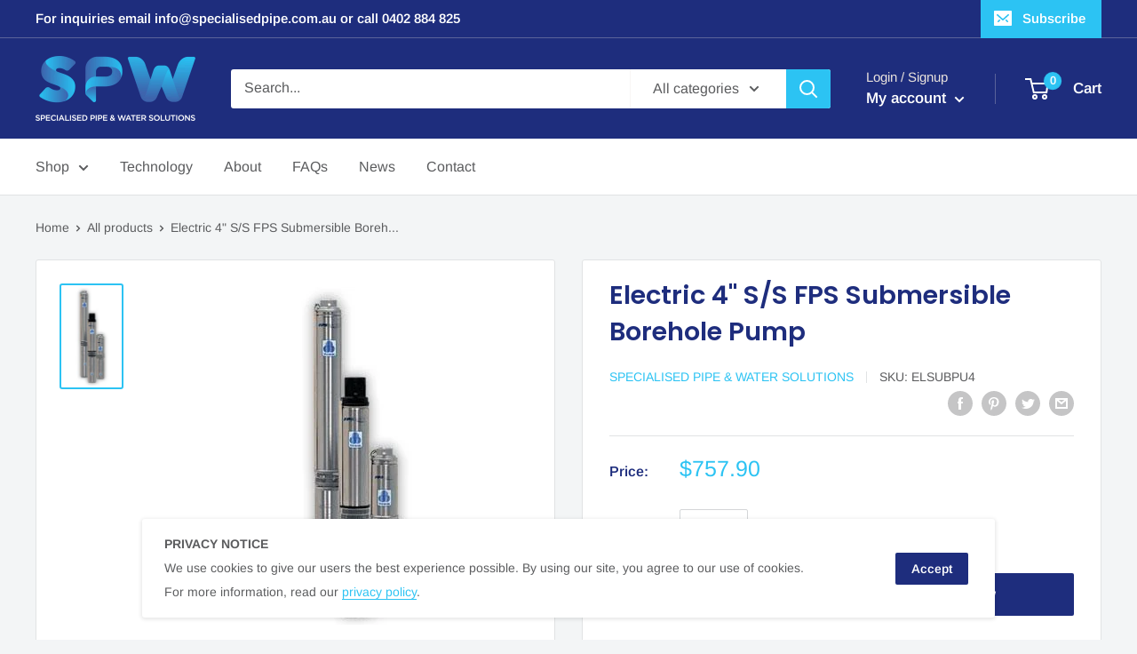

--- FILE ---
content_type: text/javascript
request_url: https://www.specialisedpipe.com.au/cdn/shop/t/3/assets/custom.js?v=90373254691674712701593163284
body_size: -595
content:
//# sourceMappingURL=/cdn/shop/t/3/assets/custom.js.map?v=90373254691674712701593163284
